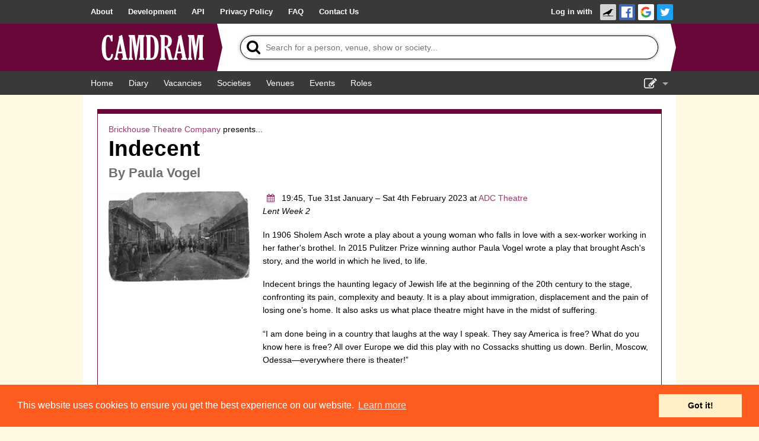

--- FILE ---
content_type: text/html; charset=UTF-8
request_url: https://www.camdram.net/shows/2023-indecent
body_size: 5042
content:
<!doctype html>
<html lang="en">
    <head>
    <meta charset="utf-8" />

                        <meta name="keywords" content="camdram,cambridge,theatre,drama,comedy,musicals,shows,society,societies" />
        <meta name="description" content="Camdram is an information hub for the amateur performing arts community in Cambridge, England." />

        <meta name="viewport" content="width=device-width,initial-scale=1.0, viewport-fit=cover" />
        <link rel="manifest" href="/manifest.json">

                <meta property="og:type" content="website" />
        <meta property="og:locale" content="en_GB" />
        <meta property="og:site_name" content="Camdram" />
        <meta property="fb:app_id" content="464689303574287" />
            <meta property="og:url" content="https://www.camdram.net/shows/2023-indecent" />
    <meta property="og:title" content="Indecent" />
    <meta property="og:description" content="In 1906 Sholem Asch wrote a play about a young woman who falls in love with a sex-worker working in her father&#039;s brothel. In 2015 Pulitzer Prize winning author Paula Vogel wrote a play that brought Asch&#039;s story, and the world in which he lived, to life. Indecent brings the haunting legacy of Jewish life at the beginning of the 20th century to the stage, confronting its pain, complexity and beauty. It is a play about immigration, displacement and the pain of losing one’s home. It also asks us wha…" />
            <meta property="og:image" content="https://www.camdram.net/media/cache/preview/63729ff0083b4.png" />
    
        <link rel='icon' href='/favicon.png' type='image/png' />

        <title>Show: Indecent - Camdram</title>

        <link rel="stylesheet" type="text/css" href="https://cdnjs.cloudflare.com/ajax/libs/cookieconsent2/3.0.3/cookieconsent.min.css" />
        <link href="https://netdna.bootstrapcdn.com/font-awesome/4.7.0/css/font-awesome.css" rel="stylesheet"/>
        
        <link rel="stylesheet" href="/build/565.6a444822.css">
            <script src="/build/883.e57f93af.js"></script><script src="/build/565.a4be1dd4.js"></script><script src="/build/30.d51ff222.js"></script><script src="/build/base.fbe48eb2.js"></script>            </head>
    <body  style="--custom-color: #6a0739; --color-text: #9c396b;" class="entity-has-theme-color">
        <div class="flash-messages"></div>

        <div id="wrapper">
                                      <nav class="navbar">
    <div>
      <ul>
        <li class="opt-dropdown">
          <a href="#!" tabindex="-1" aria-label="About us dropdown"><i class="fa fa-info-circle"></i></a>
          <ul>
            <li>
        <a href="/about"> <span>About</span></a></li><li>
        <a href="/development/"> <span>Development</span></a></li><li>
        <a href="/api/"> <span>API</span></a></li><li>
        <a href="/privacy"> <span>Privacy Policy</span></a></li><li>
        <a href="/faq"> <span>FAQ</span></a></li><li>
        <a href="/contact-us"> <span>Contact Us</span></a></li>          </ul>
        </li>
      </ul>

      <ul>
                    <li id="login-link">

        <a href="/auth/login/">Log in with </a><a href="https://www.camdram.net/auth/connect/raven" class="icon-link">
                    <img src="/images/service/raven.png" srcset="/images/service/raven.png, /images/service/raven-29.png 1.5x, /images/service/raven-38.png 2x, /images/service/raven-76.png 4x" alt="Raven" title="Raven" width="19" height="19" />
               </a><a href="https://www.camdram.net/auth/connect/facebook" class="icon-link">
                    <img src="/images/service/facebook.png" srcset="/images/service/facebook.png, /images/service/facebook-29.png 1.5x, /images/service/facebook-38.png 2x, /images/service/facebook-76.png 4x" alt="Facebook" title="Facebook" width="19" height="19" />
               </a><a href="https://www.camdram.net/auth/connect/google" class="icon-link">
                    <img src="/images/service/google.png" srcset="/images/service/google.png, /images/service/google-29.png 1.5x, /images/service/google-38.png 2x, /images/service/google-76.png 4x" alt="Google" title="Google" width="19" height="19" />
               </a><a href="https://www.camdram.net/auth/connect/twitter" class="icon-link">
                    <img src="/images/service/twitter.png" srcset="/images/service/twitter.png, /images/service/twitter-29.png 1.5x, /images/service/twitter-38.png 2x, /images/service/twitter-76.png 4x" alt="Twitter" title="Twitter" width="19" height="19" />
               </a></li>

              </ul>
    </div>
  </nav>

            
  <header id="main-header" data-theme="">
    <div>
      <h1 id="logo-block"><a href="/"><img srcset="/images/logo.png, /images/logo-1.5x.png 1.5x, /images/logo-2x.png 2x, /images/logo-4x.png 4x" src="/images/logo.png" alt="Camdram" title="Camdram"/></a></h1>
      <div class="search">
        <form action="/search" class="searchform" method="GET" id="search_form" data-entitysearch-route="search_entity">
          <i class="fa fa-search">
            <span>Tip: Press the 's' or forward-slash key to jump to search!</span>
          </i>
          <input type="text" name="q" id="searchfield" data-hotkey="s,/" autocomplete="off" placeholder="Search for a person, venue, show or society..." aria-label="Search"/>
          <div class="results hidden">
            <ul></ul>
            <div class="noresults">No results found for &quot;<span class="query"></span>&quot;</div>
            <div class="error">Search is not available at the moment</div>
          </div>
          <i class="fa fa-spinner fa-spin"></i>
          <input type="submit" value="Search"/>
        </form>
      </div>
    </div>
  </header>

  <nav class="navbar">
    <div>
      <ul>
          <li>
        <a href="/" aria-label="Home"><i class="fa fa-home fa-fw"></i> <span>Home</span></a></li><li>
        <a href="/diary" aria-label="Diary"><i class="fa fa-calendar fa-fw"></i> <span>Diary</span></a></li><li>
        <a href="/vacancies"> <span>Vacancies</span></a></li><li>
        <a href="/societies"> <span>Societies</span></a></li><li>
        <a href="/venues"> <span>Venues</span></a></li>          <li class="hide-for-small">
        <a href="/events"> <span>Events</span></a></li><li class="hide-for-small">
        <a href="/positions"> <span>Roles</span></a></li>      </ul>
      <ul>
        <li class="dropdown">
          <a href="#!" id="nav-edit-link" tabindex="-1"><i class="fa fa-edit hide-for-small"></i><i class="fa fa-bars show-for-small"></i></a>
          <ul>
                                    <li class="show-for-small">
        <a href="/events" aria-label="Events"><i class="fa fa-user-circle fa-fw"></i> <span>Events</span></a></li><li class="show-for-small">
        <a href="/positions" aria-label="Roles"><i class="fa fa-user-circle fa-fw"></i> <span>Roles</span></a></li>            <li>
        <a href="/show-admin" aria-label="Show Admin"><i class="fa fa-ticket fa-fw"></i> <span>Show Admin</span></a></li><li>
        <a href="/shows/new" aria-label="Add a show"><i class="fa fa-plus-circle fa-fw"></i> <span>Add a show</span></a></li>                      </ul>
        </li>
      </ul>
    </div>
  </nav>
  <section id="content"  itemscope="" itemtype="http://schema.org/TheaterEvent">



<div class="row panel">
    <meta itemprop="name" content="Indecent"/>
    <ul class="inline-list right"></ul><span itemprop="organizer" itemscope="" itemtype="http://schema.org/TheaterGroup"><a href="/societies/brickhouse-theatre-company" itemprop="url"><span itemprop="name">Brickhouse Theatre Company</span></a></span> presents... 
    <h2 itemprop="workPerformed" itemscope="" itemtype="http://schema.org/CreativeWork">
        <span itemprop="name">Indecent</span><br/><small itemprop="creator" itemscope="" itemtype="http://schema.org/Person"> By <span itemprop="name">Paula Vogel</span></small></h2>

    <div class="entity-image-container">
            <a itemprop="image" href="https://www.camdram.net/media/cache/preview/63729ff0083b4.png" class="show-image-modal"><img src="https://www.camdram.net/media/cache/thumbnail/63729ff0083b4.png" /></a></div>

        <div class="entity-body-text">
        <p><meta itemprop="startDate" content="2023-01-31"/>
    <span itemprop="location" itemscope="" itemtype="http://schema.org/PerformingArtsTheater">
        <meta itemprop="name" content="ADC Theatre"/><meta itemprop="address" content="United Kingdom"/>
    </span><a href="/diary/2023-01-31#diary-item-8649" title="View in diary">
        <i class="fa fa-calendar fa-fw" style="width: 2em"></i></a>
        19:45, Tue 31st January – Sat 4th February 2023            at <a href="/venues/adc-theatre">ADC Theatre</a><br/><em>Lent Week 2</em>
</p><p>In 1906 Sholem Asch wrote a play about a young woman who falls in love with a sex-worker working in her father's brothel. In 2015 Pulitzer Prize winning author Paula Vogel wrote a play that brought Asch's story, and the world in which he lived, to life.</p>
<p>Indecent brings the haunting legacy of Jewish life at the beginning of the 20th century to the stage, confronting its pain, complexity and beauty. It is a play about immigration, displacement and the pain of losing one’s home. It also asks us what place theatre might have in the midst of suffering.</p>
<p>“I am done being in a country that laughs at the way I speak. They say America is free? What do you know here is free? All over Europe we did this play with no Cossacks shutting us down. Berlin, Moscow, Odessa—everywhere there is theater!”</p>

    </div>
</div>
<div class="row show-roles-container">
        <div>
        <h3>Cast</h3>
        <div id="sortable-cast"><div style="clear: both"><span itemprop="character" itemscope="" itemtype="http://schema.org/Person"><span itemprop="name">Lemml</span></span> –    <span itemprop="performer" itemscope="" itemtype="http://schema.org/Person"><a itemprop="url" href="/people/dominika-wiatrowska"><span itemprop="name">Dominika Wiatrowska</span></a></span></div><div style="clear: both"><span itemprop="character" itemscope="" itemtype="http://schema.org/Person"><span itemprop="name">Otto</span></span> –    <span itemprop="performer" itemscope="" itemtype="http://schema.org/Person"><a itemprop="url" href="/people/jake-burke"><span itemprop="name">Jake Burke</span></a></span></div><div style="clear: both"><span itemprop="character" itemscope="" itemtype="http://schema.org/Person"><span itemprop="name">Vera</span></span> –    <span itemprop="performer" itemscope="" itemtype="http://schema.org/Person"><a itemprop="url" href="/people/anna-sanderson-1"><span itemprop="name">Anna Sanderson</span></a></span></div><div style="clear: both"><span itemprop="character" itemscope="" itemtype="http://schema.org/Person"><span itemprop="name">Mendel</span></span> –    <span itemprop="performer" itemscope="" itemtype="http://schema.org/Person"><a itemprop="url" href="/people/alessandra-rey"><span itemprop="name">Alessandra Rey</span></a></span></div><div style="clear: both"><span itemprop="character" itemscope="" itemtype="http://schema.org/Person"><span itemprop="name">Chana </span></span> –    <span itemprop="performer" itemscope="" itemtype="http://schema.org/Person"><a itemprop="url" href="/people/francesca-lees"><span itemprop="name">Francesca Lees</span></a></span></div><div style="clear: both"><span itemprop="character" itemscope="" itemtype="http://schema.org/Person"><span itemprop="name">Avram</span></span> –    <span itemprop="performer" itemscope="" itemtype="http://schema.org/Person"><a itemprop="url" href="/people/sam-benatar"><span itemprop="name">Sam Benatar</span></a></span></div><div style="clear: both"><span itemprop="character" itemscope="" itemtype="http://schema.org/Person"><span itemprop="name">Halina </span></span> –    <span itemprop="performer" itemscope="" itemtype="http://schema.org/Person"><a itemprop="url" href="/people/eirlys-lovell-jones"><span itemprop="name">Eirlys Lovell-Jones</span></a></span></div></div>    </div>
            <div>
            <h3>Band</h3>
            <div id="sortable-band"><div style="clear: both">

        Percussion
                                –    <span itemprop="performer" itemscope="" itemtype="http://schema.org/Person"><a itemprop="url" href="/people/juliette-kendal"><span itemprop="name">Juliette Kendal</span></a></span></div><div style="clear: both">

        Clarinet
                                –    <span itemprop="performer" itemscope="" itemtype="http://schema.org/Person"><a itemprop="url" href="/people/alex-bouffler"><span itemprop="name">Alex Bouffler</span></a></span></div><div style="clear: both">

        Accordion
                                –    <span itemprop="performer" itemscope="" itemtype="http://schema.org/Person"><a itemprop="url" href="/people/evie-malin"><span itemprop="name">Evie Malin</span></a></span></div><div style="clear: both">

        Violin
                                –    <span itemprop="performer" itemscope="" itemtype="http://schema.org/Person"><a itemprop="url" href="/people/tungsten-tang"><span itemprop="name">Tungsten Tang</span></a></span>,
        <span itemprop="performer" itemscope="" itemtype="http://schema.org/Person"><a itemprop="url" href="/people/susannah-watson"><span itemprop="name">Susannah Watson</span></a></span></div></div>        </div>
        <div>
        <h3>Production Team</h3>
        <div id="sortable-prod"><div style="clear: both">

        Director
                                <a href="/positions/director"><i class="fa fa-question-circle"></i></a>
                                –    <span itemprop="contributor" itemscope="" itemtype="http://schema.org/Person"><a itemprop="url" href="/people/elizabeth-laurence"><span itemprop="name">Elizabeth Laurence</span></a></span></div><div style="clear: both">

        Producer
                                <a href="/positions/producer"><i class="fa fa-question-circle"></i></a>
                                –    <span itemprop="contributor" itemscope="" itemtype="http://schema.org/Person"><a itemprop="url" href="/people/sorcha-kahn"><span itemprop="name">Sorcha Kahn</span></a></span></div><div style="clear: both">

        Assistant Producer 
                                <a href="/positions/producer"><i class="fa fa-question-circle"></i></a>
                                –    <span itemprop="contributor" itemscope="" itemtype="http://schema.org/Person"><a itemprop="url" href="/people/aarushi-shah"><span itemprop="name">Aarushi Shah</span></a></span></div><div style="clear: both">

        Assistant Director
                                <a href="/positions/director"><i class="fa fa-question-circle"></i></a>
                                –    <span itemprop="contributor" itemscope="" itemtype="http://schema.org/Person"><a itemprop="url" href="/people/katie-wrench"><span itemprop="name">Katie Wrench</span></a></span></div><div style="clear: both">

        Publicity Designer
                                <a href="/positions/publicity-designer"><i class="fa fa-question-circle"></i></a>
                                –    <span itemprop="contributor" itemscope="" itemtype="http://schema.org/Person"><a itemprop="url" href="/people/katie-wrench"><span itemprop="name">Katie Wrench</span></a></span></div><div style="clear: both">

        Choreographer 
                                <a href="/positions/choreographer"><i class="fa fa-question-circle"></i></a>
                                –    <span itemprop="contributor" itemscope="" itemtype="http://schema.org/Person"><a itemprop="url" href="/people/dominika-wiatrowska"><span itemprop="name">Dominika Wiatrowska</span></a></span></div><div style="clear: both">

        Set Designer 
                                <a href="/positions/set-designer"><i class="fa fa-question-circle"></i></a>
                                –    <span itemprop="contributor" itemscope="" itemtype="http://schema.org/Person"><a itemprop="url" href="/people/matthew-wadey"><span itemprop="name">Matthew Wadey</span></a></span></div><div style="clear: both">

        Accent Coach
                                –    <span itemprop="contributor" itemscope="" itemtype="http://schema.org/Person"><a itemprop="url" href="/people/gigi-jacques"><span itemprop="name">Gigi Jacques</span></a></span></div><div style="clear: both">

        Publicist 
                                <a href="/positions/publicist"><i class="fa fa-question-circle"></i></a>
                                –    <span itemprop="contributor" itemscope="" itemtype="http://schema.org/Person"><a itemprop="url" href="/people/hetty-opayinka"><span itemprop="name">Hetty Opayinka</span></a></span></div><div style="clear: both">

        Stage Manager
                                <a href="/positions/stage-manager"><i class="fa fa-question-circle"></i></a>
                                –    <span itemprop="contributor" itemscope="" itemtype="http://schema.org/Person"><a itemprop="url" href="/people/derek-penny"><span itemprop="name">Derek Penny</span></a></span></div><div style="clear: both">

        Assistant Stage Manger
                                –    <span itemprop="contributor" itemscope="" itemtype="http://schema.org/Person"><a itemprop="url" href="/people/abigail-collingwood"><span itemprop="name">Abigail Collingwood</span></a></span></div><div style="clear: both">

        Welfare Representative
                                –    <span itemprop="contributor" itemscope="" itemtype="http://schema.org/Person"><a itemprop="url" href="/people/zara-salaria"><span itemprop="name">Zara Salaria</span></a></span></div><div style="clear: both">

        Lighting Designer 
                                <a href="/positions/lighting-designer"><i class="fa fa-question-circle"></i></a>
                                –    <span itemprop="contributor" itemscope="" itemtype="http://schema.org/Person"><a itemprop="url" href="/people/edward-death"><span itemprop="name">Edward De&#039;Ath</span></a></span></div><div style="clear: both">

        Musical Director
                                <a href="/positions/musical-director"><i class="fa fa-question-circle"></i></a>
                                –    <span itemprop="contributor" itemscope="" itemtype="http://schema.org/Person"><a itemprop="url" href="/people/hei-yan-tsui"><span itemprop="name">Hei Yan Tsui</span></a></span></div><div style="clear: both">

        Technical Director
                                <a href="/positions/technical-director"><i class="fa fa-question-circle"></i></a>
                                –    <span itemprop="contributor" itemscope="" itemtype="http://schema.org/Person"><a itemprop="url" href="/people/filip-ayazi"><span itemprop="name">Filip Ayazi</span></a></span></div><div style="clear: both">

        Deputy Stage Manager
                                <a href="/positions/deputy-stage-manager"><i class="fa fa-question-circle"></i></a>
                                –    <span itemprop="contributor" itemscope="" itemtype="http://schema.org/Person"><a itemprop="url" href="/people/emma-chandler"><span itemprop="name">Emma Chandler</span></a></span></div><div style="clear: both">

        Assistant Choreographer
                                –    <span itemprop="contributor" itemscope="" itemtype="http://schema.org/Person"><a itemprop="url" href="/people/anna-sanderson-1"><span itemprop="name">Anna Sanderson</span></a></span></div><div style="clear: both">

        Costume Assistant
                                –    <span itemprop="contributor" itemscope="" itemtype="http://schema.org/Person"><a itemprop="url" href="/people/heather-burrows"><span itemprop="name">Heather Burrows</span></a></span></div><div style="clear: both">

        Photographer
                                <a href="/positions/photographer"><i class="fa fa-question-circle"></i></a>
                                –    <span itemprop="contributor" itemscope="" itemtype="http://schema.org/Person"><a itemprop="url" href="/people/miranda-crawford"><span itemprop="name">Miranda Crawford</span></a></span></div><div style="clear: both">

        Sound Designer
                                <a href="/positions/sound-designer"><i class="fa fa-question-circle"></i></a>
                                –    <span itemprop="contributor" itemscope="" itemtype="http://schema.org/Person"><a itemprop="url" href="/people/robert-woodland"><span itemprop="name">Robert Woodland</span></a></span>,
        <span itemprop="contributor" itemscope="" itemtype="http://schema.org/Person"><a itemprop="url" href="/people/james-andrews-1"><span itemprop="name">James Andrews</span></a></span></div><div style="clear: both">

        Sound Assistant
                                –    <span itemprop="contributor" itemscope="" itemtype="http://schema.org/Person"><a itemprop="url" href="/people/rohan-teelock-gaya"><span itemprop="name">Rohan Teelock-Gaya</span></a></span></div><div style="clear: both">

        Projectionist
                                –    <span itemprop="contributor" itemscope="" itemtype="http://schema.org/Person"><a itemprop="url" href="/people/ruweena-perera"><span itemprop="name">Ruweena Perera</span></a></span></div><div style="clear: both">

        Assistant Musical Director
                                <a href="/positions/musical-director"><i class="fa fa-question-circle"></i></a>
                                –    <span itemprop="contributor" itemscope="" itemtype="http://schema.org/Person"><a itemprop="url" href="/people/marcel-bedeau"><span itemprop="name">Marcel Bedeau</span></a></span></div><div style="clear: both">

        Costumes
                                –    <span itemprop="contributor" itemscope="" itemtype="http://schema.org/Person"><a itemprop="url" href="/people/katie-wrench"><span itemprop="name">Katie Wrench</span></a></span></div><div style="clear: both">

        Assistant Stage Manger
                                –    <span itemprop="contributor" itemscope="" itemtype="http://schema.org/Person"><a itemprop="url" href="/people/evie-chandler"><span itemprop="name">Evie Chandler</span></a></span></div><div style="clear: both">

        Assistant Stage Manager
                                <a href="/positions/assistant-stage-manager"><i class="fa fa-question-circle"></i></a>
                                –    <span itemprop="contributor" itemscope="" itemtype="http://schema.org/Person"><a itemprop="url" href="/people/aarushi-shah"><span itemprop="name">Aarushi Shah</span></a></span>,
        <span itemprop="contributor" itemscope="" itemtype="http://schema.org/Person"><a itemprop="url" href="/people/holly-varndell"><span itemprop="name">Holly Varndell</span></a></span>,
        <span itemprop="contributor" itemscope="" itemtype="http://schema.org/Person"><a itemprop="url" href="/people/kate-austin"><span itemprop="name">Kate Austin</span></a></span>,
        <span itemprop="contributor" itemscope="" itemtype="http://schema.org/Person"><a itemprop="url" href="/people/siew-yen-loke"><span itemprop="name">Siew Yen Loke</span></a></span></div><div style="clear: both">

        Set Builder
                                <a href="/positions/carpenter"><i class="fa fa-question-circle"></i></a>
                                –    <span itemprop="contributor" itemscope="" itemtype="http://schema.org/Person"><a itemprop="url" href="/people/iona-haining"><span itemprop="name">Iona Haining</span></a></span>,
        <span itemprop="contributor" itemscope="" itemtype="http://schema.org/Person"><a itemprop="url" href="/people/lucia-guzy-kirkden"><span itemprop="name">Lucia Guzy-Kirkden</span></a></span></div><div style="clear: both">

        Set Painter
                                <a href="/positions/set-designer"><i class="fa fa-question-circle"></i></a>
                                –    <span itemprop="contributor" itemscope="" itemtype="http://schema.org/Person"><a itemprop="url" href="/people/tokino-takahashi"><span itemprop="name">Tokino Takahashi</span></a></span>,
        <span itemprop="contributor" itemscope="" itemtype="http://schema.org/Person"><a itemprop="url" href="/people/fatima-eshani"><span itemprop="name">Fatima Eshani</span></a></span>,
        <span itemprop="contributor" itemscope="" itemtype="http://schema.org/Person"><a itemprop="url" href="/people/olivia-lavigne"><span itemprop="name">Olivia Lavigne</span></a></span>,
        <span itemprop="contributor" itemscope="" itemtype="http://schema.org/Person"><a itemprop="url" href="/people/elizabeth-vogel"><span itemprop="name">Elizabeth Vogel</span></a></span></div><div style="clear: both">

        Get-in Helper
                                –    <span itemprop="contributor" itemscope="" itemtype="http://schema.org/Person"><a itemprop="url" href="/people/shivani-kabra"><span itemprop="name">Shivani Kabra</span></a></span></div><div style="clear: both">

        Get-in Saviour
                                –    <span itemprop="contributor" itemscope="" itemtype="http://schema.org/Person"><a itemprop="url" href="/people/william-ashton"><span itemprop="name">William Ashton</span></a></span></div><div style="clear: both">

        Jewish Man
                                –    <span itemprop="contributor" itemscope="" itemtype="http://schema.org/Person"><a itemprop="url" href="/people/yuval-amichay"><span itemprop="name">Yuval Amichay</span></a></span></div></div>    </div>
</div>

<div class="row">
    <ul class="inline-list">
        <li>
        <a href="/shows/2023-indecent/signinsheet" aria-label="Print sign in sheet"><i class="fa fa-print fa-fw"></i> <span>Print sign in sheet</span></a></li><li>
        <a href="/shows/2023-indecent/signinsheet.csv" aria-label="Download sign in sheet (CSV)"><i class="fa fa-table fa-fw"></i> <span>Download sign in sheet (CSV)</span></a></li>

            </ul>
</div>

  </section>
        </div>

        <footer>
                <div id="sitemap">
        <div>
            <h5>Site Map</h5>
            <a href="/">Home</a><br/>
            <a href="/diary">Diary</a><br/>
            <a href="/vacancies">Vacancies</a><br/>
            <a href="/societies">Societies</a><br/>
            <a href="/venues">Venues</a><br/>
            <a href="/people">People</a><br/>
        </div>
        <div>
            <h5>About</h5>
            <a href="/about">About Camdram</a><br/>
            <a href="/development/">Development</a><br/>
            <a href="/api/">API Documentation</a><br/>
            <a href="/privacy">Privacy &amp; Cookies</a><br/>
            <a href="/user-guidelines">User Guidelines</a><br/>
            <a href="/faq">FAQ</a><br/>
            <a href="/contact-us">Contact Us</a><br/>
        </div>
    </div>
            <div id="copyright" class="row">
                <p>&copy; Members of the Camdram Web Team and other contributors 2004–2026.
                    Comments &amp; queries to <a href="mailto:support@camdram.net">support@camdram.net</a>
                </p>
            </div>
        </footer>
    </body>
</html>

